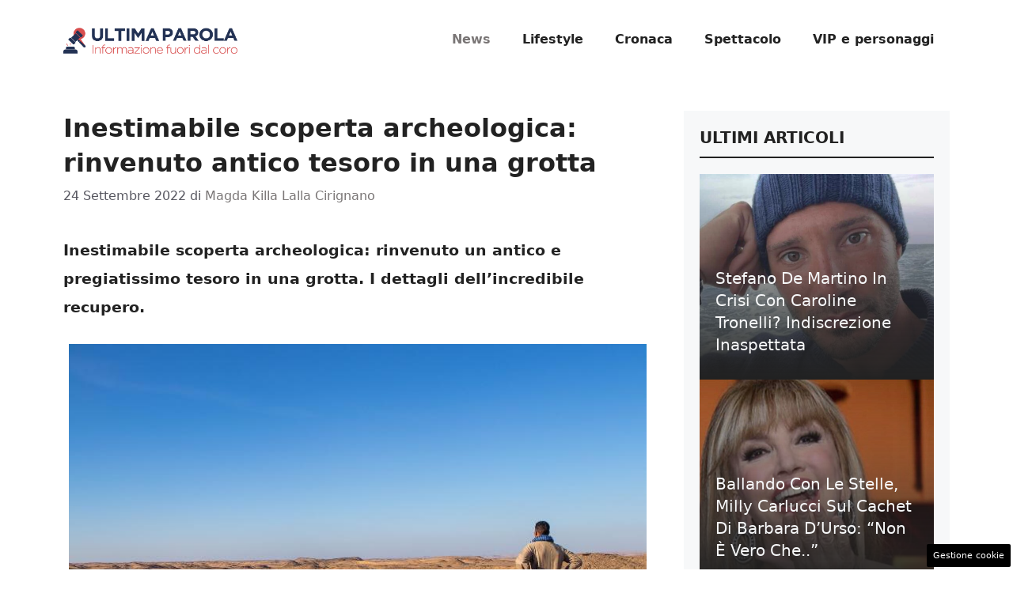

--- FILE ---
content_type: text/html; charset=UTF-8
request_url: https://www.ultimaparola.com/2022/09/24/scoperta-archeologica-antico-tesoro-grotta/
body_size: 16669
content:
<!DOCTYPE html> 
<html lang="it-IT"> 
<head>
<meta charset="UTF-8">
<link rel="preload" href="https://www.ultimaparola.com/wp-content/cache/fvm/min/1763550803-cssb03d7b0c4e23a30b6229f7e4b529e2926082c082038941cf480d46bf91fc8.css" as="style" media="all" /> 
<link rel="preload" href="https://www.ultimaparola.com/wp-content/cache/fvm/min/1763550803-css327ae766db7d9db0c926131a7921fd25444c7f3ab457c56819a843caaa3a9.css" as="style" media="all" /> 
<link rel="preload" href="https://www.ultimaparola.com/wp-content/cache/fvm/min/1763550803-css5a473d04a546d03311ad3bb552b011a0e167895f0d9e9771c03f653ffe8dd.css" as="style" media="all" />
<script data-cfasync="false">if(navigator.userAgent.match(/MSIE|Internet Explorer/i)||navigator.userAgent.match(/Trident\/7\..*?rv:11/i)){var href=document.location.href;if(!href.match(/[?&]iebrowser/)){if(href.indexOf("?")==-1){if(href.indexOf("#")==-1){document.location.href=href+"?iebrowser=1"}else{document.location.href=href.replace("#","?iebrowser=1#")}}else{if(href.indexOf("#")==-1){document.location.href=href+"&iebrowser=1"}else{document.location.href=href.replace("#","&iebrowser=1#")}}}}</script>
<script data-cfasync="false">class FVMLoader{constructor(e){this.triggerEvents=e,this.eventOptions={passive:!0},this.userEventListener=this.triggerListener.bind(this),this.delayedScripts={normal:[],async:[],defer:[]},this.allJQueries=[]}_addUserInteractionListener(e){this.triggerEvents.forEach(t=>window.addEventListener(t,e.userEventListener,e.eventOptions))}_removeUserInteractionListener(e){this.triggerEvents.forEach(t=>window.removeEventListener(t,e.userEventListener,e.eventOptions))}triggerListener(){this._removeUserInteractionListener(this),"loading"===document.readyState?document.addEventListener("DOMContentLoaded",this._loadEverythingNow.bind(this)):this._loadEverythingNow()}async _loadEverythingNow(){this._runAllDelayedCSS(),this._delayEventListeners(),this._delayJQueryReady(this),this._handleDocumentWrite(),this._registerAllDelayedScripts(),await this._loadScriptsFromList(this.delayedScripts.normal),await this._loadScriptsFromList(this.delayedScripts.defer),await this._loadScriptsFromList(this.delayedScripts.async),await this._triggerDOMContentLoaded(),await this._triggerWindowLoad(),window.dispatchEvent(new Event("wpr-allScriptsLoaded"))}_registerAllDelayedScripts(){document.querySelectorAll("script[type=fvmdelay]").forEach(e=>{e.hasAttribute("src")?e.hasAttribute("async")&&!1!==e.async?this.delayedScripts.async.push(e):e.hasAttribute("defer")&&!1!==e.defer||"module"===e.getAttribute("data-type")?this.delayedScripts.defer.push(e):this.delayedScripts.normal.push(e):this.delayedScripts.normal.push(e)})}_runAllDelayedCSS(){document.querySelectorAll("link[rel=fvmdelay]").forEach(e=>{e.setAttribute("rel","stylesheet")})}async _transformScript(e){return await this._requestAnimFrame(),new Promise(t=>{const n=document.createElement("script");let r;[...e.attributes].forEach(e=>{let t=e.nodeName;"type"!==t&&("data-type"===t&&(t="type",r=e.nodeValue),n.setAttribute(t,e.nodeValue))}),e.hasAttribute("src")?(n.addEventListener("load",t),n.addEventListener("error",t)):(n.text=e.text,t()),e.parentNode.replaceChild(n,e)})}async _loadScriptsFromList(e){const t=e.shift();return t?(await this._transformScript(t),this._loadScriptsFromList(e)):Promise.resolve()}_delayEventListeners(){let e={};function t(t,n){!function(t){function n(n){return e[t].eventsToRewrite.indexOf(n)>=0?"wpr-"+n:n}e[t]||(e[t]={originalFunctions:{add:t.addEventListener,remove:t.removeEventListener},eventsToRewrite:[]},t.addEventListener=function(){arguments[0]=n(arguments[0]),e[t].originalFunctions.add.apply(t,arguments)},t.removeEventListener=function(){arguments[0]=n(arguments[0]),e[t].originalFunctions.remove.apply(t,arguments)})}(t),e[t].eventsToRewrite.push(n)}function n(e,t){let n=e[t];Object.defineProperty(e,t,{get:()=>n||function(){},set(r){e["wpr"+t]=n=r}})}t(document,"DOMContentLoaded"),t(window,"DOMContentLoaded"),t(window,"load"),t(window,"pageshow"),t(document,"readystatechange"),n(document,"onreadystatechange"),n(window,"onload"),n(window,"onpageshow")}_delayJQueryReady(e){let t=window.jQuery;Object.defineProperty(window,"jQuery",{get:()=>t,set(n){if(n&&n.fn&&!e.allJQueries.includes(n)){n.fn.ready=n.fn.init.prototype.ready=function(t){e.domReadyFired?t.bind(document)(n):document.addEventListener("DOMContentLoaded2",()=>t.bind(document)(n))};const t=n.fn.on;n.fn.on=n.fn.init.prototype.on=function(){if(this[0]===window){function e(e){return e.split(" ").map(e=>"load"===e||0===e.indexOf("load.")?"wpr-jquery-load":e).join(" ")}"string"==typeof arguments[0]||arguments[0]instanceof String?arguments[0]=e(arguments[0]):"object"==typeof arguments[0]&&Object.keys(arguments[0]).forEach(t=>{delete Object.assign(arguments[0],{[e(t)]:arguments[0][t]})[t]})}return t.apply(this,arguments),this},e.allJQueries.push(n)}t=n}})}async _triggerDOMContentLoaded(){this.domReadyFired=!0,await this._requestAnimFrame(),document.dispatchEvent(new Event("DOMContentLoaded2")),await this._requestAnimFrame(),window.dispatchEvent(new Event("DOMContentLoaded2")),await this._requestAnimFrame(),document.dispatchEvent(new Event("wpr-readystatechange")),await this._requestAnimFrame(),document.wpronreadystatechange&&document.wpronreadystatechange()}async _triggerWindowLoad(){await this._requestAnimFrame(),window.dispatchEvent(new Event("wpr-load")),await this._requestAnimFrame(),window.wpronload&&window.wpronload(),await this._requestAnimFrame(),this.allJQueries.forEach(e=>e(window).trigger("wpr-jquery-load")),window.dispatchEvent(new Event("wpr-pageshow")),await this._requestAnimFrame(),window.wpronpageshow&&window.wpronpageshow()}_handleDocumentWrite(){const e=new Map;document.write=document.writeln=function(t){const n=document.currentScript,r=document.createRange(),i=n.parentElement;let a=e.get(n);void 0===a&&(a=n.nextSibling,e.set(n,a));const s=document.createDocumentFragment();r.setStart(s,0),s.appendChild(r.createContextualFragment(t)),i.insertBefore(s,a)}}async _requestAnimFrame(){return new Promise(e=>requestAnimationFrame(e))}static run(){const e=new FVMLoader(["keydown","mousemove","touchmove","touchstart","touchend","wheel"]);e._addUserInteractionListener(e)}}FVMLoader.run();</script>
<meta name='robots' content='index, follow, max-image-preview:large, max-snippet:-1, max-video-preview:-1' />
<meta name="viewport" content="width=device-width, initial-scale=1"><title>Inestimabile scoperta archeologica: rinvenuto antico tesoro in una grotta</title>
<meta name="description" content="Inestimabile scoperta archeologica: rinvenuto un antico e pregiatissimo tesoro in una grotta. I dettagli dell&#039;incredibile recupero" />
<link rel="canonical" href="https://www.ultimaparola.com/2022/09/24/scoperta-archeologica-antico-tesoro-grotta/" />
<meta property="og:locale" content="it_IT" />
<meta property="og:type" content="article" />
<meta property="og:title" content="Inestimabile scoperta archeologica: rinvenuto antico tesoro in una grotta" />
<meta property="og:description" content="." />
<meta property="og:url" content="https://www.ultimaparola.com/2022/09/24/scoperta-archeologica-antico-tesoro-grotta/" />
<meta property="og:site_name" content="Ultimaparola.com" />
<meta property="article:published_time" content="2022-09-24T08:28:01+00:00" />
<meta property="og:image" content="https://www.ultimaparola.com/wp-content/uploads/2022/09/Grotta-Ultima-parola-24092022.jpg" />
<meta property="og:image:width" content="1280" />
<meta property="og:image:height" content="720" />
<meta property="og:image:type" content="image/jpeg" />
<meta name="author" content="Magda Killa Lalla Cirignano" />
<meta name="twitter:card" content="summary_large_image" />
<meta name="twitter:label1" content="Scritto da" />
<meta name="twitter:data1" content="Magda Killa Lalla Cirignano" />
<meta name="twitter:label2" content="Tempo di lettura stimato" />
<meta name="twitter:data2" content="2 minuti" />
<script type="application/ld+json" class="yoast-schema-graph">{"@context":"https://schema.org","@graph":[{"@type":"NewsArticle","@id":"https://www.ultimaparola.com/2022/09/24/scoperta-archeologica-antico-tesoro-grotta/#article","isPartOf":{"@id":"https://www.ultimaparola.com/2022/09/24/scoperta-archeologica-antico-tesoro-grotta/"},"author":{"name":"Magda Killa Lalla Cirignano","@id":"https://www.ultimaparola.com/#/schema/person/a2d3c836b2bce5f590f90ee637cf8da1"},"headline":"Inestimabile scoperta archeologica: rinvenuto antico tesoro in una grotta","datePublished":"2022-09-24T08:28:01+00:00","mainEntityOfPage":{"@id":"https://www.ultimaparola.com/2022/09/24/scoperta-archeologica-antico-tesoro-grotta/"},"wordCount":388,"commentCount":0,"publisher":{"@id":"https://www.ultimaparola.com/#organization"},"image":{"@id":"https://www.ultimaparola.com/2022/09/24/scoperta-archeologica-antico-tesoro-grotta/#primaryimage"},"thumbnailUrl":"https://www.ultimaparola.com/wp-content/uploads/2022/09/Grotta-Ultima-parola-24092022.jpg","articleSection":["News"],"inLanguage":"it-IT","potentialAction":[{"@type":"CommentAction","name":"Comment","target":["https://www.ultimaparola.com/2022/09/24/scoperta-archeologica-antico-tesoro-grotta/#respond"]}]},{"@type":"WebPage","@id":"https://www.ultimaparola.com/2022/09/24/scoperta-archeologica-antico-tesoro-grotta/","url":"https://www.ultimaparola.com/2022/09/24/scoperta-archeologica-antico-tesoro-grotta/","name":"Inestimabile scoperta archeologica: rinvenuto antico tesoro in una grotta","isPartOf":{"@id":"https://www.ultimaparola.com/#website"},"primaryImageOfPage":{"@id":"https://www.ultimaparola.com/2022/09/24/scoperta-archeologica-antico-tesoro-grotta/#primaryimage"},"image":{"@id":"https://www.ultimaparola.com/2022/09/24/scoperta-archeologica-antico-tesoro-grotta/#primaryimage"},"thumbnailUrl":"https://www.ultimaparola.com/wp-content/uploads/2022/09/Grotta-Ultima-parola-24092022.jpg","datePublished":"2022-09-24T08:28:01+00:00","description":"Inestimabile scoperta archeologica: rinvenuto un antico e pregiatissimo tesoro in una grotta. I dettagli dell'incredibile recupero","breadcrumb":{"@id":"https://www.ultimaparola.com/2022/09/24/scoperta-archeologica-antico-tesoro-grotta/#breadcrumb"},"inLanguage":"it-IT","potentialAction":[{"@type":"ReadAction","target":["https://www.ultimaparola.com/2022/09/24/scoperta-archeologica-antico-tesoro-grotta/"]}]},{"@type":"ImageObject","inLanguage":"it-IT","@id":"https://www.ultimaparola.com/2022/09/24/scoperta-archeologica-antico-tesoro-grotta/#primaryimage","url":"https://www.ultimaparola.com/wp-content/uploads/2022/09/Grotta-Ultima-parola-24092022.jpg","contentUrl":"https://www.ultimaparola.com/wp-content/uploads/2022/09/Grotta-Ultima-parola-24092022.jpg","width":1280,"height":720,"caption":"Grotta (Foto da Pixabay)"},{"@type":"BreadcrumbList","@id":"https://www.ultimaparola.com/2022/09/24/scoperta-archeologica-antico-tesoro-grotta/#breadcrumb","itemListElement":[{"@type":"ListItem","position":1,"name":"Home","item":"https://www.ultimaparola.com/home/"},{"@type":"ListItem","position":2,"name":"Inestimabile scoperta archeologica: rinvenuto antico tesoro in una grotta"}]},{"@type":"WebSite","@id":"https://www.ultimaparola.com/#website","url":"https://www.ultimaparola.com/","name":"Ultimaparola.com","description":"Informazione in tempo reale H24","publisher":{"@id":"https://www.ultimaparola.com/#organization"},"potentialAction":[{"@type":"SearchAction","target":{"@type":"EntryPoint","urlTemplate":"https://www.ultimaparola.com/?s={search_term_string}"},"query-input":{"@type":"PropertyValueSpecification","valueRequired":true,"valueName":"search_term_string"}}],"inLanguage":"it-IT"},{"@type":"Organization","@id":"https://www.ultimaparola.com/#organization","name":"UltimaParola.com","url":"https://www.ultimaparola.com/","logo":{"@type":"ImageObject","inLanguage":"it-IT","@id":"https://www.ultimaparola.com/#/schema/logo/image/","url":"https://www.ultimaparola.com/wp-content/uploads/2021/01/cropped-ultima_parola_2.png","contentUrl":"https://www.ultimaparola.com/wp-content/uploads/2021/01/cropped-ultima_parola_2.png","width":760,"height":117,"caption":"UltimaParola.com"},"image":{"@id":"https://www.ultimaparola.com/#/schema/logo/image/"}},{"@type":"Person","@id":"https://www.ultimaparola.com/#/schema/person/a2d3c836b2bce5f590f90ee637cf8da1","name":"Magda Killa Lalla Cirignano","image":{"@type":"ImageObject","inLanguage":"it-IT","@id":"https://www.ultimaparola.com/#/schema/person/image/","url":"https://secure.gravatar.com/avatar/071160c1ef17b6b5c9c5b213aa976f4bc92fffa48d1dd9bb611769b0368921a5?s=96&d=mm&r=g","contentUrl":"https://secure.gravatar.com/avatar/071160c1ef17b6b5c9c5b213aa976f4bc92fffa48d1dd9bb611769b0368921a5?s=96&d=mm&r=g","caption":"Magda Killa Lalla Cirignano"},"url":"https://www.ultimaparola.com/author/magda/"}]}</script>
<link rel="alternate" type="application/rss+xml" title="Ultimaparola.com &raquo; Feed" href="https://www.ultimaparola.com/feed/" />
<link rel="alternate" type="application/rss+xml" title="Ultimaparola.com &raquo; Feed dei commenti" href="https://www.ultimaparola.com/comments/feed/" />
<meta name="google-site-verification" content="VGO9J9rCO1v28NWEk3oQEyD7mzOUVvmGlv96zNkeBDk" />
<meta name="google-site-verification" content="h6nBUefGV_KGvFFUHUtT5rEgOxHsSwjH2UE5jejH02Q" /> 
<link rel="amphtml" href="https://www.ultimaparola.com/2022/09/24/scoperta-archeologica-antico-tesoro-grotta/amp/" /> 
<style id='wp-img-auto-sizes-contain-inline-css' media="all">img:is([sizes=auto i],[sizes^="auto," i]){contain-intrinsic-size:3000px 1500px}</style> 
<style id='wp-block-library-inline-css' media="all">:root{--wp-block-synced-color:#7a00df;--wp-block-synced-color--rgb:122,0,223;--wp-bound-block-color:var(--wp-block-synced-color);--wp-editor-canvas-background:#ddd;--wp-admin-theme-color:#007cba;--wp-admin-theme-color--rgb:0,124,186;--wp-admin-theme-color-darker-10:#006ba1;--wp-admin-theme-color-darker-10--rgb:0,107,160.5;--wp-admin-theme-color-darker-20:#005a87;--wp-admin-theme-color-darker-20--rgb:0,90,135;--wp-admin-border-width-focus:2px}@media (min-resolution:192dpi){:root{--wp-admin-border-width-focus:1.5px}}.wp-element-button{cursor:pointer}:root .has-very-light-gray-background-color{background-color:#eee}:root .has-very-dark-gray-background-color{background-color:#313131}:root .has-very-light-gray-color{color:#eee}:root .has-very-dark-gray-color{color:#313131}:root .has-vivid-green-cyan-to-vivid-cyan-blue-gradient-background{background:linear-gradient(135deg,#00d084,#0693e3)}:root .has-purple-crush-gradient-background{background:linear-gradient(135deg,#34e2e4,#4721fb 50%,#ab1dfe)}:root .has-hazy-dawn-gradient-background{background:linear-gradient(135deg,#faaca8,#dad0ec)}:root .has-subdued-olive-gradient-background{background:linear-gradient(135deg,#fafae1,#67a671)}:root .has-atomic-cream-gradient-background{background:linear-gradient(135deg,#fdd79a,#004a59)}:root .has-nightshade-gradient-background{background:linear-gradient(135deg,#330968,#31cdcf)}:root .has-midnight-gradient-background{background:linear-gradient(135deg,#020381,#2874fc)}:root{--wp--preset--font-size--normal:16px;--wp--preset--font-size--huge:42px}.has-regular-font-size{font-size:1em}.has-larger-font-size{font-size:2.625em}.has-normal-font-size{font-size:var(--wp--preset--font-size--normal)}.has-huge-font-size{font-size:var(--wp--preset--font-size--huge)}.has-text-align-center{text-align:center}.has-text-align-left{text-align:left}.has-text-align-right{text-align:right}.has-fit-text{white-space:nowrap!important}#end-resizable-editor-section{display:none}.aligncenter{clear:both}.items-justified-left{justify-content:flex-start}.items-justified-center{justify-content:center}.items-justified-right{justify-content:flex-end}.items-justified-space-between{justify-content:space-between}.screen-reader-text{border:0;clip-path:inset(50%);height:1px;margin:-1px;overflow:hidden;padding:0;position:absolute;width:1px;word-wrap:normal!important}.screen-reader-text:focus{background-color:#ddd;clip-path:none;color:#444;display:block;font-size:1em;height:auto;left:5px;line-height:normal;padding:15px 23px 14px;text-decoration:none;top:5px;width:auto;z-index:100000}html :where(.has-border-color){border-style:solid}html :where([style*=border-top-color]){border-top-style:solid}html :where([style*=border-right-color]){border-right-style:solid}html :where([style*=border-bottom-color]){border-bottom-style:solid}html :where([style*=border-left-color]){border-left-style:solid}html :where([style*=border-width]){border-style:solid}html :where([style*=border-top-width]){border-top-style:solid}html :where([style*=border-right-width]){border-right-style:solid}html :where([style*=border-bottom-width]){border-bottom-style:solid}html :where([style*=border-left-width]){border-left-style:solid}html :where(img[class*=wp-image-]){height:auto;max-width:100%}:where(figure){margin:0 0 1em}html :where(.is-position-sticky){--wp-admin--admin-bar--position-offset:var(--wp-admin--admin-bar--height,0px)}@media screen and (max-width:600px){html :where(.is-position-sticky){--wp-admin--admin-bar--position-offset:0px}}</style>
<style id='global-styles-inline-css' media="all">:root{--wp--preset--aspect-ratio--square:1;--wp--preset--aspect-ratio--4-3:4/3;--wp--preset--aspect-ratio--3-4:3/4;--wp--preset--aspect-ratio--3-2:3/2;--wp--preset--aspect-ratio--2-3:2/3;--wp--preset--aspect-ratio--16-9:16/9;--wp--preset--aspect-ratio--9-16:9/16;--wp--preset--color--black:#000000;--wp--preset--color--cyan-bluish-gray:#abb8c3;--wp--preset--color--white:#ffffff;--wp--preset--color--pale-pink:#f78da7;--wp--preset--color--vivid-red:#cf2e2e;--wp--preset--color--luminous-vivid-orange:#ff6900;--wp--preset--color--luminous-vivid-amber:#fcb900;--wp--preset--color--light-green-cyan:#7bdcb5;--wp--preset--color--vivid-green-cyan:#00d084;--wp--preset--color--pale-cyan-blue:#8ed1fc;--wp--preset--color--vivid-cyan-blue:#0693e3;--wp--preset--color--vivid-purple:#9b51e0;--wp--preset--color--contrast:var(--contrast);--wp--preset--color--contrast-2:var(--contrast-2);--wp--preset--color--contrast-3:var(--contrast-3);--wp--preset--color--base:var(--base);--wp--preset--color--base-2:var(--base-2);--wp--preset--color--base-3:var(--base-3);--wp--preset--color--accent:var(--accent);--wp--preset--gradient--vivid-cyan-blue-to-vivid-purple:linear-gradient(135deg,rgb(6,147,227) 0%,rgb(155,81,224) 100%);--wp--preset--gradient--light-green-cyan-to-vivid-green-cyan:linear-gradient(135deg,rgb(122,220,180) 0%,rgb(0,208,130) 100%);--wp--preset--gradient--luminous-vivid-amber-to-luminous-vivid-orange:linear-gradient(135deg,rgb(252,185,0) 0%,rgb(255,105,0) 100%);--wp--preset--gradient--luminous-vivid-orange-to-vivid-red:linear-gradient(135deg,rgb(255,105,0) 0%,rgb(207,46,46) 100%);--wp--preset--gradient--very-light-gray-to-cyan-bluish-gray:linear-gradient(135deg,rgb(238,238,238) 0%,rgb(169,184,195) 100%);--wp--preset--gradient--cool-to-warm-spectrum:linear-gradient(135deg,rgb(74,234,220) 0%,rgb(151,120,209) 20%,rgb(207,42,186) 40%,rgb(238,44,130) 60%,rgb(251,105,98) 80%,rgb(254,248,76) 100%);--wp--preset--gradient--blush-light-purple:linear-gradient(135deg,rgb(255,206,236) 0%,rgb(152,150,240) 100%);--wp--preset--gradient--blush-bordeaux:linear-gradient(135deg,rgb(254,205,165) 0%,rgb(254,45,45) 50%,rgb(107,0,62) 100%);--wp--preset--gradient--luminous-dusk:linear-gradient(135deg,rgb(255,203,112) 0%,rgb(199,81,192) 50%,rgb(65,88,208) 100%);--wp--preset--gradient--pale-ocean:linear-gradient(135deg,rgb(255,245,203) 0%,rgb(182,227,212) 50%,rgb(51,167,181) 100%);--wp--preset--gradient--electric-grass:linear-gradient(135deg,rgb(202,248,128) 0%,rgb(113,206,126) 100%);--wp--preset--gradient--midnight:linear-gradient(135deg,rgb(2,3,129) 0%,rgb(40,116,252) 100%);--wp--preset--font-size--small:13px;--wp--preset--font-size--medium:20px;--wp--preset--font-size--large:36px;--wp--preset--font-size--x-large:42px;--wp--preset--spacing--20:0.44rem;--wp--preset--spacing--30:0.67rem;--wp--preset--spacing--40:1rem;--wp--preset--spacing--50:1.5rem;--wp--preset--spacing--60:2.25rem;--wp--preset--spacing--70:3.38rem;--wp--preset--spacing--80:5.06rem;--wp--preset--shadow--natural:6px 6px 9px rgba(0, 0, 0, 0.2);--wp--preset--shadow--deep:12px 12px 50px rgba(0, 0, 0, 0.4);--wp--preset--shadow--sharp:6px 6px 0px rgba(0, 0, 0, 0.2);--wp--preset--shadow--outlined:6px 6px 0px -3px rgb(255, 255, 255), 6px 6px rgb(0, 0, 0);--wp--preset--shadow--crisp:6px 6px 0px rgb(0, 0, 0)}:where(.is-layout-flex){gap:.5em}:where(.is-layout-grid){gap:.5em}body .is-layout-flex{display:flex}.is-layout-flex{flex-wrap:wrap;align-items:center}.is-layout-flex>:is(*,div){margin:0}body .is-layout-grid{display:grid}.is-layout-grid>:is(*,div){margin:0}:where(.wp-block-columns.is-layout-flex){gap:2em}:where(.wp-block-columns.is-layout-grid){gap:2em}:where(.wp-block-post-template.is-layout-flex){gap:1.25em}:where(.wp-block-post-template.is-layout-grid){gap:1.25em}.has-black-color{color:var(--wp--preset--color--black)!important}.has-cyan-bluish-gray-color{color:var(--wp--preset--color--cyan-bluish-gray)!important}.has-white-color{color:var(--wp--preset--color--white)!important}.has-pale-pink-color{color:var(--wp--preset--color--pale-pink)!important}.has-vivid-red-color{color:var(--wp--preset--color--vivid-red)!important}.has-luminous-vivid-orange-color{color:var(--wp--preset--color--luminous-vivid-orange)!important}.has-luminous-vivid-amber-color{color:var(--wp--preset--color--luminous-vivid-amber)!important}.has-light-green-cyan-color{color:var(--wp--preset--color--light-green-cyan)!important}.has-vivid-green-cyan-color{color:var(--wp--preset--color--vivid-green-cyan)!important}.has-pale-cyan-blue-color{color:var(--wp--preset--color--pale-cyan-blue)!important}.has-vivid-cyan-blue-color{color:var(--wp--preset--color--vivid-cyan-blue)!important}.has-vivid-purple-color{color:var(--wp--preset--color--vivid-purple)!important}.has-black-background-color{background-color:var(--wp--preset--color--black)!important}.has-cyan-bluish-gray-background-color{background-color:var(--wp--preset--color--cyan-bluish-gray)!important}.has-white-background-color{background-color:var(--wp--preset--color--white)!important}.has-pale-pink-background-color{background-color:var(--wp--preset--color--pale-pink)!important}.has-vivid-red-background-color{background-color:var(--wp--preset--color--vivid-red)!important}.has-luminous-vivid-orange-background-color{background-color:var(--wp--preset--color--luminous-vivid-orange)!important}.has-luminous-vivid-amber-background-color{background-color:var(--wp--preset--color--luminous-vivid-amber)!important}.has-light-green-cyan-background-color{background-color:var(--wp--preset--color--light-green-cyan)!important}.has-vivid-green-cyan-background-color{background-color:var(--wp--preset--color--vivid-green-cyan)!important}.has-pale-cyan-blue-background-color{background-color:var(--wp--preset--color--pale-cyan-blue)!important}.has-vivid-cyan-blue-background-color{background-color:var(--wp--preset--color--vivid-cyan-blue)!important}.has-vivid-purple-background-color{background-color:var(--wp--preset--color--vivid-purple)!important}.has-black-border-color{border-color:var(--wp--preset--color--black)!important}.has-cyan-bluish-gray-border-color{border-color:var(--wp--preset--color--cyan-bluish-gray)!important}.has-white-border-color{border-color:var(--wp--preset--color--white)!important}.has-pale-pink-border-color{border-color:var(--wp--preset--color--pale-pink)!important}.has-vivid-red-border-color{border-color:var(--wp--preset--color--vivid-red)!important}.has-luminous-vivid-orange-border-color{border-color:var(--wp--preset--color--luminous-vivid-orange)!important}.has-luminous-vivid-amber-border-color{border-color:var(--wp--preset--color--luminous-vivid-amber)!important}.has-light-green-cyan-border-color{border-color:var(--wp--preset--color--light-green-cyan)!important}.has-vivid-green-cyan-border-color{border-color:var(--wp--preset--color--vivid-green-cyan)!important}.has-pale-cyan-blue-border-color{border-color:var(--wp--preset--color--pale-cyan-blue)!important}.has-vivid-cyan-blue-border-color{border-color:var(--wp--preset--color--vivid-cyan-blue)!important}.has-vivid-purple-border-color{border-color:var(--wp--preset--color--vivid-purple)!important}.has-vivid-cyan-blue-to-vivid-purple-gradient-background{background:var(--wp--preset--gradient--vivid-cyan-blue-to-vivid-purple)!important}.has-light-green-cyan-to-vivid-green-cyan-gradient-background{background:var(--wp--preset--gradient--light-green-cyan-to-vivid-green-cyan)!important}.has-luminous-vivid-amber-to-luminous-vivid-orange-gradient-background{background:var(--wp--preset--gradient--luminous-vivid-amber-to-luminous-vivid-orange)!important}.has-luminous-vivid-orange-to-vivid-red-gradient-background{background:var(--wp--preset--gradient--luminous-vivid-orange-to-vivid-red)!important}.has-very-light-gray-to-cyan-bluish-gray-gradient-background{background:var(--wp--preset--gradient--very-light-gray-to-cyan-bluish-gray)!important}.has-cool-to-warm-spectrum-gradient-background{background:var(--wp--preset--gradient--cool-to-warm-spectrum)!important}.has-blush-light-purple-gradient-background{background:var(--wp--preset--gradient--blush-light-purple)!important}.has-blush-bordeaux-gradient-background{background:var(--wp--preset--gradient--blush-bordeaux)!important}.has-luminous-dusk-gradient-background{background:var(--wp--preset--gradient--luminous-dusk)!important}.has-pale-ocean-gradient-background{background:var(--wp--preset--gradient--pale-ocean)!important}.has-electric-grass-gradient-background{background:var(--wp--preset--gradient--electric-grass)!important}.has-midnight-gradient-background{background:var(--wp--preset--gradient--midnight)!important}.has-small-font-size{font-size:var(--wp--preset--font-size--small)!important}.has-medium-font-size{font-size:var(--wp--preset--font-size--medium)!important}.has-large-font-size{font-size:var(--wp--preset--font-size--large)!important}.has-x-large-font-size{font-size:var(--wp--preset--font-size--x-large)!important}</style> 
<style id='classic-theme-styles-inline-css' media="all">/*! This file is auto-generated */ .wp-block-button__link{color:#fff;background-color:#32373c;border-radius:9999px;box-shadow:none;text-decoration:none;padding:calc(.667em + 2px) calc(1.333em + 2px);font-size:1.125em}.wp-block-file__button{background:#32373c;color:#fff;text-decoration:none}</style> 
<link rel='stylesheet' id='adser-css' href='https://www.ultimaparola.com/wp-content/cache/fvm/min/1763550803-cssb03d7b0c4e23a30b6229f7e4b529e2926082c082038941cf480d46bf91fc8.css' media='all' /> 
<link rel='stylesheet' id='dadaPushly-css' href='https://www.ultimaparola.com/wp-content/cache/fvm/min/1763550803-css327ae766db7d9db0c926131a7921fd25444c7f3ab457c56819a843caaa3a9.css' media='all' /> 
<link rel='stylesheet' id='generate-style-css' href='https://www.ultimaparola.com/wp-content/cache/fvm/min/1763550803-css5a473d04a546d03311ad3bb552b011a0e167895f0d9e9771c03f653ffe8dd.css' media='all' /> 
<style id='generate-style-inline-css' media="all">body{background-color:#fff;color:var(--contrast)}a{color:var(--accent)}a:hover,a:focus{text-decoration:underline}.entry-title a,.site-branding a,a.button,.wp-block-button__link,.main-navigation a{text-decoration:none}a:hover,a:focus,a:active{color:var(--contrast)}.wp-block-group__inner-container{max-width:1200px;margin-left:auto;margin-right:auto}.site-header .header-image{width:220px}:root{--contrast:#222222;--contrast-2:#575760;--contrast-3:#b2b2be;--base:#f0f0f0;--base-2:#f7f8f9;--base-3:#ffffff;--accent:#7A7676}:root .has-contrast-color{color:var(--contrast)}:root .has-contrast-background-color{background-color:var(--contrast)}:root .has-contrast-2-color{color:var(--contrast-2)}:root .has-contrast-2-background-color{background-color:var(--contrast-2)}:root .has-contrast-3-color{color:var(--contrast-3)}:root .has-contrast-3-background-color{background-color:var(--contrast-3)}:root .has-base-color{color:var(--base)}:root .has-base-background-color{background-color:var(--base)}:root .has-base-2-color{color:var(--base-2)}:root .has-base-2-background-color{background-color:var(--base-2)}:root .has-base-3-color{color:var(--base-3)}:root .has-base-3-background-color{background-color:var(--base-3)}:root .has-accent-color{color:var(--accent)}:root .has-accent-background-color{background-color:var(--accent)}.main-navigation a,.main-navigation .menu-toggle,.main-navigation .menu-bar-items{font-weight:700;font-size:16px}body,button,input,select,textarea{font-size:19px}body{line-height:1.9}h1{font-weight:700;font-size:32px;line-height:1.4em}h2{font-weight:600;font-size:28px;line-height:1.4em}h3{font-weight:600;font-size:24px;line-height:1.4em}.top-bar{background-color:#636363;color:#fff}.top-bar a{color:#fff}.top-bar a:hover{color:#303030}.site-header{background-color:var(--base-3)}.main-title a,.main-title a:hover{color:var(--contrast)}.site-description{color:var(--contrast-2)}.mobile-menu-control-wrapper .menu-toggle,.mobile-menu-control-wrapper .menu-toggle:hover,.mobile-menu-control-wrapper .menu-toggle:focus,.has-inline-mobile-toggle #site-navigation.toggled{background-color:rgba(0,0,0,.02)}.main-navigation,.main-navigation ul ul{background-color:var(--base-3)}.main-navigation .main-nav ul li a,.main-navigation .menu-toggle,.main-navigation .menu-bar-items{color:var(--contrast)}.main-navigation .main-nav ul li:not([class*="current-menu-"]):hover>a,.main-navigation .main-nav ul li:not([class*="current-menu-"]):focus>a,.main-navigation .main-nav ul li.sfHover:not([class*="current-menu-"])>a,.main-navigation .menu-bar-item:hover>a,.main-navigation .menu-bar-item.sfHover>a{color:var(--accent)}button.menu-toggle:hover,button.menu-toggle:focus{color:var(--contrast)}.main-navigation .main-nav ul li[class*="current-menu-"]>a{color:var(--accent)}.navigation-search input[type="search"],.navigation-search input[type="search"]:active,.navigation-search input[type="search"]:focus,.main-navigation .main-nav ul li.search-item.active>a,.main-navigation .menu-bar-items .search-item.active>a{color:var(--accent)}.main-navigation ul ul{background-color:var(--base)}.separate-containers .inside-article,.separate-containers .comments-area,.separate-containers .page-header,.one-container .container,.separate-containers .paging-navigation,.inside-page-header{background-color:var(--base-3)}.entry-title a{color:var(--contrast)}.entry-title a:hover{color:var(--contrast-2)}.entry-meta{color:var(--contrast-2)}.sidebar .widget{background-color:var(--base-3)}.footer-widgets{background-color:var(--base-3)}.site-info{color:#fff;background-color:var(--contrast)}.site-info a{color:#fff}.site-info a:hover{color:#fff}.footer-bar .widget_nav_menu .current-menu-item a{color:#fff}input[type="text"],input[type="email"],input[type="url"],input[type="password"],input[type="search"],input[type="tel"],input[type="number"],textarea,select{color:var(--contrast);background-color:var(--base-2);border-color:var(--base)}input[type="text"]:focus,input[type="email"]:focus,input[type="url"]:focus,input[type="password"]:focus,input[type="search"]:focus,input[type="tel"]:focus,input[type="number"]:focus,textarea:focus,select:focus{color:var(--contrast);background-color:var(--base-2);border-color:var(--contrast-3)}button,html input[type="button"],input[type="reset"],input[type="submit"],a.button,a.wp-block-button__link:not(.has-background){color:#fff;background-color:#55555e}button:hover,html input[type="button"]:hover,input[type="reset"]:hover,input[type="submit"]:hover,a.button:hover,button:focus,html input[type="button"]:focus,input[type="reset"]:focus,input[type="submit"]:focus,a.button:focus,a.wp-block-button__link:not(.has-background):active,a.wp-block-button__link:not(.has-background):focus,a.wp-block-button__link:not(.has-background):hover{color:#fff;background-color:#3f4047}a.generate-back-to-top{background-color:rgba(0,0,0,.4);color:#fff}a.generate-back-to-top:hover,a.generate-back-to-top:focus{background-color:rgba(0,0,0,.6);color:#fff}:root{--gp-search-modal-bg-color:var(--base-3);--gp-search-modal-text-color:var(--contrast);--gp-search-modal-overlay-bg-color:rgba(0,0,0,0.2)}@media (max-width:768px){.main-navigation .menu-bar-item:hover>a,.main-navigation .menu-bar-item.sfHover>a{background:none;color:var(--contrast)}}.nav-below-header .main-navigation .inside-navigation.grid-container,.nav-above-header .main-navigation .inside-navigation.grid-container{padding:0 20px 0 20px}.site-main .wp-block-group__inner-container{padding:40px}.separate-containers .paging-navigation{padding-top:20px;padding-bottom:20px}.entry-content .alignwide,body:not(.no-sidebar) .entry-content .alignfull{margin-left:-40px;width:calc(100% + 80px);max-width:calc(100% + 80px)}.rtl .menu-item-has-children .dropdown-menu-toggle{padding-left:20px}.rtl .main-navigation .main-nav ul li.menu-item-has-children>a{padding-right:20px}@media (max-width:768px){.separate-containers .inside-article,.separate-containers .comments-area,.separate-containers .page-header,.separate-containers .paging-navigation,.one-container .site-content,.inside-page-header{padding:30px}.site-main .wp-block-group__inner-container{padding:30px}.inside-top-bar{padding-right:30px;padding-left:30px}.inside-header{padding-right:30px;padding-left:30px}.widget-area .widget{padding-top:30px;padding-right:30px;padding-bottom:30px;padding-left:30px}.footer-widgets-container{padding-top:30px;padding-right:30px;padding-bottom:30px;padding-left:30px}.inside-site-info{padding-right:30px;padding-left:30px}.entry-content .alignwide,body:not(.no-sidebar) .entry-content .alignfull{margin-left:-30px;width:calc(100% + 60px);max-width:calc(100% + 60px)}.one-container .site-main .paging-navigation{margin-bottom:20px}}.is-right-sidebar{width:30%}.is-left-sidebar{width:30%}.site-content .content-area{width:70%}@media (max-width:768px){.main-navigation .menu-toggle,.sidebar-nav-mobile:not(#sticky-placeholder){display:block}.main-navigation ul,.gen-sidebar-nav,.main-navigation:not(.slideout-navigation):not(.toggled) .main-nav>ul,.has-inline-mobile-toggle #site-navigation .inside-navigation>*:not(.navigation-search):not(.main-nav){display:none}.nav-align-right .inside-navigation,.nav-align-center .inside-navigation{justify-content:space-between}.has-inline-mobile-toggle .mobile-menu-control-wrapper{display:flex;flex-wrap:wrap}.has-inline-mobile-toggle .inside-header{flex-direction:row;text-align:left;flex-wrap:wrap}.has-inline-mobile-toggle .header-widget,.has-inline-mobile-toggle #site-navigation{flex-basis:100%}.nav-float-left .has-inline-mobile-toggle #site-navigation{order:10}}.dynamic-author-image-rounded{border-radius:100%}.dynamic-featured-image,.dynamic-author-image{vertical-align:middle}.one-container.blog .dynamic-content-template:not(:last-child),.one-container.archive .dynamic-content-template:not(:last-child){padding-bottom:0}.dynamic-entry-excerpt>p:last-child{margin-bottom:0}</style> 
<style id='generateblocks-inline-css' media="all">.gb-container.gb-tabs__item:not(.gb-tabs__item-open){display:none}.gb-container-525acc2f{padding:20px;background-color:var(--base-2)}.gb-container-3ffc8e74{min-height:260px;display:flex;flex-direction:column;justify-content:flex-end;position:relative;overflow-x:hidden;overflow-y:hidden}.gb-container-3ffc8e74:before{content:"";background-image:var(--background-image);background-repeat:no-repeat;background-position:center center;background-size:cover;z-index:0;position:absolute;top:0;right:0;bottom:0;left:0;transition:inherit;pointer-events:none}.gb-container-3ffc8e74:after{content:"";background-image:linear-gradient(180deg,rgba(255,255,255,0),var(--contrast));z-index:0;position:absolute;top:0;right:0;bottom:0;left:0;pointer-events:none}.gb-grid-wrapper>.gb-grid-column-3ffc8e74{width:100%}.gb-container-b3a03c90{max-width:1200px;z-index:1;position:relative;padding:20px}h2.gb-headline-ac22c05b{display:flex;align-items:center;justify-content:flex-start;font-size:20px;font-weight:600;text-transform:uppercase;text-align:left;padding-bottom:10px;border-bottom-width:2px;border-bottom-style:solid}h3.gb-headline-8deddee5{font-size:20px;font-weight:500;text-transform:capitalize;margin-bottom:10px;color:var(--base-2)}h3.gb-headline-8deddee5 a{color:var(--base-2)}h3.gb-headline-8deddee5 a:hover{color:var(--base)}.gb-grid-wrapper-557aa889{display:flex;flex-wrap:wrap;row-gap:40px}.gb-grid-wrapper-557aa889>.gb-grid-column{box-sizing:border-box}@media (max-width:767px){.gb-container-525acc2f{padding-right:30px;padding-left:30px;margin-top:40px}.gb-container-3ffc8e74{min-height:300px}h2.gb-headline-ac22c05b{font-size:17px}}:root{--gb-container-width:1200px}.gb-container .wp-block-image img{vertical-align:middle}.gb-grid-wrapper .wp-block-image{margin-bottom:0}.gb-highlight{background:none}.gb-shape{line-height:0}.gb-container-link{position:absolute;top:0;right:0;bottom:0;left:0;z-index:99}</style> 
<script src="https://www.ultimaparola.com/wp-includes/js/jquery/jquery.min.js?ver=3.7.1" id="jquery-core-js"></script>
<script src="https://www.ultimaparola.com/wp-includes/js/jquery/jquery-migrate.min.js?ver=3.4.1" id="jquery-migrate-js"></script>
<script type="text/javascript">
window._taboola = window._taboola || [];
_taboola.push({article:'auto'});
</script>
<script>var adser = {"pagetype":"article","category":["News"],"category_iab":[""],"hot":false,"cmp":"clickio","cmp_params":"\/\/clickiocmp.com\/t\/consent_232980.js","_taboola":"\/\/cdn.taboola.com\/libtrc\/dmmnetwork-ultimaparola\/loader.js","_adsense":"ca-pub-2645721391836975"}</script>
<script defer src="https://www.googletagmanager.com/gtag/js?id=G-69DGJVDLDB"></script>
<script>
window.dataLayer = window.dataLayer || [];
function gtag(){dataLayer.push(arguments);}
gtag('js', new Date());
gtag('config', 'G-69DGJVDLDB');
</script>
<link rel="icon" href="https://www.ultimaparola.com/wp-content/uploads/2021/02/cropped-favicon_ultimaparola-192x192.png" sizes="192x192" /> 
</head>
<body class="wp-singular post-template-default single single-post postid-126017 single-format-standard wp-custom-logo wp-embed-responsive wp-theme-generatepress post-image-above-header post-image-aligned-center right-sidebar nav-float-right one-container header-aligned-left dropdown-hover" itemtype="https://schema.org/Blog" itemscope> <a class="screen-reader-text skip-link" href="#content" title="Vai al contenuto">Vai al contenuto</a> <header class="site-header has-inline-mobile-toggle" id="masthead" aria-label="Sito" itemtype="https://schema.org/WPHeader" itemscope> <div class="inside-header grid-container"> <div class="site-logo"> <a href="https://www.ultimaparola.com/" rel="home"> <img class="header-image is-logo-image" alt="Ultimaparola.com" src="https://www.ultimaparola.com/wp-content/uploads/2021/01/ultima_parola_2.png" width="760" height="117" /> </a> </div> <nav class="main-navigation mobile-menu-control-wrapper" id="mobile-menu-control-wrapper" aria-label="Attiva/Disattiva dispositivi mobili"> <button data-nav="site-navigation" class="menu-toggle" aria-controls="primary-menu" aria-expanded="false"> <span class="gp-icon icon-menu-bars"><svg viewBox="0 0 512 512" aria-hidden="true" xmlns="http://www.w3.org/2000/svg" width="1em" height="1em"><path d="M0 96c0-13.255 10.745-24 24-24h464c13.255 0 24 10.745 24 24s-10.745 24-24 24H24c-13.255 0-24-10.745-24-24zm0 160c0-13.255 10.745-24 24-24h464c13.255 0 24 10.745 24 24s-10.745 24-24 24H24c-13.255 0-24-10.745-24-24zm0 160c0-13.255 10.745-24 24-24h464c13.255 0 24 10.745 24 24s-10.745 24-24 24H24c-13.255 0-24-10.745-24-24z" /></svg><svg viewBox="0 0 512 512" aria-hidden="true" xmlns="http://www.w3.org/2000/svg" width="1em" height="1em"><path d="M71.029 71.029c9.373-9.372 24.569-9.372 33.942 0L256 222.059l151.029-151.03c9.373-9.372 24.569-9.372 33.942 0 9.372 9.373 9.372 24.569 0 33.942L289.941 256l151.03 151.029c9.372 9.373 9.372 24.569 0 33.942-9.373 9.372-24.569 9.372-33.942 0L256 289.941l-151.029 151.03c-9.373 9.372-24.569 9.372-33.942 0-9.372-9.373-9.372-24.569 0-33.942L222.059 256 71.029 104.971c-9.372-9.373-9.372-24.569 0-33.942z" /></svg></span><span class="screen-reader-text">Menu</span> </button> </nav> <nav class="main-navigation sub-menu-right" id="site-navigation" aria-label="Principale" itemtype="https://schema.org/SiteNavigationElement" itemscope> <div class="inside-navigation grid-container"> <button class="menu-toggle" aria-controls="primary-menu" aria-expanded="false"> <span class="gp-icon icon-menu-bars"><svg viewBox="0 0 512 512" aria-hidden="true" xmlns="http://www.w3.org/2000/svg" width="1em" height="1em"><path d="M0 96c0-13.255 10.745-24 24-24h464c13.255 0 24 10.745 24 24s-10.745 24-24 24H24c-13.255 0-24-10.745-24-24zm0 160c0-13.255 10.745-24 24-24h464c13.255 0 24 10.745 24 24s-10.745 24-24 24H24c-13.255 0-24-10.745-24-24zm0 160c0-13.255 10.745-24 24-24h464c13.255 0 24 10.745 24 24s-10.745 24-24 24H24c-13.255 0-24-10.745-24-24z" /></svg><svg viewBox="0 0 512 512" aria-hidden="true" xmlns="http://www.w3.org/2000/svg" width="1em" height="1em"><path d="M71.029 71.029c9.373-9.372 24.569-9.372 33.942 0L256 222.059l151.029-151.03c9.373-9.372 24.569-9.372 33.942 0 9.372 9.373 9.372 24.569 0 33.942L289.941 256l151.03 151.029c9.372 9.373 9.372 24.569 0 33.942-9.373 9.372-24.569 9.372-33.942 0L256 289.941l-151.029 151.03c-9.373 9.372-24.569 9.372-33.942 0-9.372-9.373-9.372-24.569 0-33.942L222.059 256 71.029 104.971c-9.372-9.373-9.372-24.569 0-33.942z" /></svg></span><span class="mobile-menu">Menu</span> </button> <div id="primary-menu" class="main-nav"><ul id="menu-nav_bar" class="menu sf-menu"><li id="menu-item-31" class="menu-item menu-item-type-taxonomy menu-item-object-category current-post-ancestor current-menu-parent current-post-parent menu-item-31"><a href="https://www.ultimaparola.com/news/">News</a></li> <li id="menu-item-134639" class="menu-item menu-item-type-taxonomy menu-item-object-category menu-item-134639"><a href="https://www.ultimaparola.com/lifestyle/">Lifestyle</a></li> <li id="menu-item-17980" class="menu-item menu-item-type-taxonomy menu-item-object-category menu-item-17980"><a href="https://www.ultimaparola.com/cronaca/">Cronaca</a></li> <li id="menu-item-32" class="menu-item menu-item-type-taxonomy menu-item-object-category menu-item-32"><a href="https://www.ultimaparola.com/spettacolo/">Spettacolo</a></li> <li id="menu-item-134955" class="menu-item menu-item-type-taxonomy menu-item-object-category menu-item-134955"><a href="https://www.ultimaparola.com/personaggi-vip/">VIP e personaggi</a></li> </ul></div> </div> </nav> </div> </header> <div class="site grid-container container hfeed" id="page"> <div class="site-content" id="content"> <div class="content-area" id="primary"> <main class="site-main" id="main"> <article id="post-126017" class="post-126017 post type-post status-publish format-standard has-post-thumbnail hentry category-news" itemtype="https://schema.org/CreativeWork" itemscope> <div class="inside-article"> <header class="entry-header"> <h1 class="entry-title" itemprop="headline">Inestimabile scoperta archeologica: rinvenuto antico tesoro in una grotta</h1> <div class="entry-meta"> <span class="posted-on"><time class="entry-date published" datetime="2022-09-24T10:28:01+02:00" itemprop="datePublished">24 Settembre 2022</time></span> <span class="byline">di <span class="author vcard" itemprop="author" itemtype="https://schema.org/Person" itemscope><a class="url fn n" href="https://www.ultimaparola.com/author/magda/" title="Visualizza tutti gli articoli di Magda Killa Lalla Cirignano" rel="author" itemprop="url"><span class="author-name" itemprop="name">Magda Killa Lalla Cirignano</span></a></span></span> </div> </header> <div class="entry-content" itemprop="text"> <p><strong>Inestimabile scoperta archeologica: rinvenuto un antico e pregiatissimo tesoro in una grotta. I dettagli dell&#8217;incredibile recupero. </strong></p> <figure id="attachment_126020" aria-describedby="caption-attachment-126020" style="width: 730px" class="wp-caption aligncenter"><img fetchpriority="high" decoding="async" class="size-full wp-image-126020" src="https://www.ultimaparola.com/wp-content/uploads/2022/09/Scoperta-Ultima-parola-24092022.jpg" alt="Antico tesoro grotta" width="740" height="480" srcset="https://www.ultimaparola.com/wp-content/uploads/2022/09/Scoperta-Ultima-parola-24092022.jpg 740w, https://www.ultimaparola.com/wp-content/uploads/2022/09/Scoperta-Ultima-parola-24092022-300x195.jpg 300w" sizes="(max-width: 740px) 100vw, 740px" /><figcaption id="caption-attachment-126020" class="wp-caption-text">Israele (Foto da Pixabay)</figcaption></figure> <p>Una <strong>scoperta</strong> che ha davvero dell&#8217;incredibile, specialmente per la magnificenza del testo rinvenuto e il perfetto stato di <strong>conservazione</strong> in cui riserva. Come spesso accade, il reperimento è dovuto alla casualità e a quelli che dovevano essere semplici <strong>lavori</strong> di ampliamento territoriale.</p> <div class="adser-block"> <ins class="adsbygoogle" style="display:inline-block;width:336px;height:280px" data-ad-client="ca-pub-2645721391836975" data-ad-slot="1418959428"></ins> 
<script>
(adsbygoogle = window.adsbygoogle || []).push({});
</script>
</div><p>Protagonista è la città di <strong>Tel Aviv</strong> e in modo particolare il Parco Nazionale di Palmachim Beach nella suggestiva <strong>Israele</strong>. Nel bel mezzo dei lavori, gli <strong>operai</strong> sono stati costretti ad interrompersi, perché si sono trovati davanti un qualcosa di mai vista prima. Vediamo di che si tratta.</p> <h2>Israele, ritrovata nel <strong>Parco Nazionale di Palmachim Beach una grotta mai esplorata prima</strong></h2> <p>Come abbiamo appena accennato, <strong>Tel Aviv</strong> è la protagonista di questa notizia. Usuali lavori di miglioramento hanno portato alla luce una <strong>grotta</strong> fino ad oggi ignota.</p> <figure id="attachment_126023" aria-describedby="caption-attachment-126023" style="width: 730px" class="wp-caption aligncenter"><img decoding="async" class="size-full wp-image-126023" src="https://www.ultimaparola.com/wp-content/uploads/2022/09/Egitto-Ultima-parola-24092022.jpg" alt="Antico tesoro grotta" width="740" height="480" srcset="https://www.ultimaparola.com/wp-content/uploads/2022/09/Egitto-Ultima-parola-24092022.jpg 740w, https://www.ultimaparola.com/wp-content/uploads/2022/09/Egitto-Ultima-parola-24092022-300x195.jpg 300w" sizes="(max-width: 740px) 100vw, 740px" /><figcaption id="caption-attachment-126023" class="wp-caption-text">Sarcofago (Foto da Pixabay)</figcaption></figure> <p>Ma non è tutto, perché all&#8217;interno di essa è stato trovato un tesoro davvero molto prezioso. Immediatamente accorso tutto il team di <strong>ricercatori</strong> del Parco Nazionale che non ha perso tempo nel calarsi nella suggestiva <strong>grotta</strong>. Inutile dire quanta meraviglia nello scoprire le perfette condizioni di conservazione.</p><div class="adser-block"> <ins class="adsbygoogle" style="display:inline-block;width:336px;height:280px" data-ad-client="ca-pub-2645721391836975" data-ad-slot="5192050457"></ins> 
<script>
(adsbygoogle = window.adsbygoogle || []).push({});
</script>
</div> <p>Stando alle parole dell&#8217;esperto, il dottor<strong> Dror Sitron</strong>, è stato quasi come fare un viaggio indietro nel tempo. Ma quali sono le caratteristiche principali? Dopo una breve stima è stato possibile calcolare che è stava scavata ad oltre 2 metri di profondità e può essere datata all&#8217;<strong>Età del Bronzo</strong>.</p> <p><em>Capita una volta nella vita</em> &#8211; ha commentato con orgoglio e stupore il gruppo di studiosi. Non è tutto, perché sono stati portati in superficie anche una serie di <strong>manufatti</strong> molto preziosi e appartenenti molto probabilmente al temibile faraone <strong>Ramses II</strong>. In moto particolare una serie di calici e di ciotole di estremo pregio.</p> <p><strong>LEGGI ANCHE &#8211;&gt; <a href="https://www.ultimaparola.com/2022/09/23/scoperta-rinvenute-egitto-iscrizioni-sarcofago/">Avvincente scoperta: rinvenute in Egitto particolari iscrizioni su un sarcofago</a></strong></p> <p><strong>LEGGI ANCHE &#8211;&gt; <a href="https://www.ultimaparola.com/2022/09/23/monete-re-giorgio-i-straordinaria-scoperta/">Rivedono finalmente la luce le monete di Re Giorgio I: una straordinaria scoperta</a></strong></p><div class="adser-block"> <ins class="adsbygoogle" style="display:inline-block;width:336px;height:280px" data-ad-client="ca-pub-2645721391836975" data-ad-slot="6436542800"></ins> 
<script>
(adsbygoogle = window.adsbygoogle || []).push({});
</script>
</div> <p>L&#8217;avvincente scoperte apre una nuova luce sul territorio israeliano e getta le basi per una nuova ricerca sempre più dettagliata su quella che è stata la vita e le abitudini del faraone e del suo popolo.</p> <div class="adser-block"><div id="taboola-below-article-thumbnails"></div> 
<script type="text/javascript">
window._taboola = window._taboola || [];
_taboola.push({
mode: 'alternating-thumbnails-a',
container: 'taboola-below-article-thumbnails',
placement: 'Below Article Thumbnails',
target_type: 'mix'
});
</script>
</div> </div> </div> </article> </main> </div> <div class="widget-area sidebar is-right-sidebar" id="right-sidebar"> <div class="inside-right-sidebar"> <aside class="gb-container gb-container-525acc2f"> <h2 class="gb-headline gb-headline-ac22c05b gb-headline-text">Ultimi Articoli</h2> <div class="gb-grid-wrapper gb-grid-wrapper-557aa889 gb-query-loop-wrapper"> <div class="gb-grid-column gb-grid-column-3ffc8e74 gb-query-loop-item post-138036 post type-post status-publish format-standard has-post-thumbnail hentry category-news"><article class="gb-container gb-container-3ffc8e74" style="--background-image: url(https://www.ultimaparola.com/wp-content/uploads/2025/05/De-Martino-fotog-IG-768x512.jpg);"> <div class="gb-container gb-container-b3a03c90"> <h3 class="gb-headline gb-headline-8deddee5 gb-headline-text"><a href="https://www.ultimaparola.com/2025/09/26/stefano-de-martino-in-crisi-con-caroline-tronelli-indiscrezione-inaspettata/">Stefano De Martino in crisi con Caroline Tronelli? Indiscrezione inaspettata</a></h3> </div> </article></div> <div class="gb-grid-column gb-grid-column-3ffc8e74 gb-query-loop-item post-138033 post type-post status-publish format-standard has-post-thumbnail hentry category-spettacolo"><article class="gb-container gb-container-3ffc8e74" style="--background-image: url(https://www.ultimaparola.com/wp-content/uploads/2025/09/Carlucci-scatto-da-IG-768x512.jpg);"> <div class="gb-container gb-container-b3a03c90"> <h3 class="gb-headline gb-headline-8deddee5 gb-headline-text"><a href="https://www.ultimaparola.com/2025/09/20/ballando-con-le-stelle-milly-carlucci-sul-cachet-di-barbara-durso-non-e-vero-che/">Ballando con le Stelle, Milly Carlucci sul cachet di Barbara D&#8217;Urso: &#8220;Non è vero che..&#8221;</a></h3> </div> </article></div> <div class="gb-grid-column gb-grid-column-3ffc8e74 gb-query-loop-item post-138030 post type-post status-publish format-standard has-post-thumbnail hentry category-spettacolo"><article class="gb-container gb-container-3ffc8e74" style="--background-image: url(https://www.ultimaparola.com/wp-content/uploads/2025/06/DUrso-immagine-IG-768x512.jpg);"> <div class="gb-container gb-container-b3a03c90"> <h3 class="gb-headline gb-headline-8deddee5 gb-headline-text"><a href="https://www.ultimaparola.com/2025/09/14/barbara-durso-accettare-ballando-e-stata-una-scelta-psicologicamente-difficile/">Barbara D&#8217;Urso: &#8220;Accettare Ballando è stata una scelta psicologicamente difficile&#8221;</a></h3> </div> </article></div> <div class="gb-grid-column gb-grid-column-3ffc8e74 gb-query-loop-item post-138023 post type-post status-publish format-standard has-post-thumbnail hentry category-televisione"><article class="gb-container gb-container-3ffc8e74" style="--background-image: url(https://www.ultimaparola.com/wp-content/uploads/2025/09/Rodriguez-Belen-immagine-IG-768x512.jpg);"> <div class="gb-container gb-container-b3a03c90"> <h3 class="gb-headline gb-headline-8deddee5 gb-headline-text"><a href="https://www.ultimaparola.com/2025/09/09/doccia-fredda-per-belen-rodriguez-cancellato-un-suo-programma-i-dettagli/">Doccia fredda per Belen Rodriguez: cancellato un suo programma, i dettagli</a></h3> </div> </article></div> </div> </aside> </div> </div> </div> </div> <div class="site-footer"> <footer class="site-info" aria-label="Sito" itemtype="https://schema.org/WPFooter" itemscope> <div class="inside-site-info grid-container"> <div class="copyright-bar"> <div>Ultimaparola.com di proprietà di DMM COMPANY SRL - Corso Vittorio Emanuele II, 13, 03018 Paliano (FR) - Codice Fiscale e Partita I.V.A. 03144800608</div> <div></div> <div>Testata Giornalistica registrata presso il Tribunale di Frosinone con n°02/2022 del 27/04/2022</div> <div>Copyright ©2026 - Tutti i diritti riservati - <a rel='noopener nofollow' target='_blank' href='https://www.contattaci24.it/form.php?area=comunicazioni'>Contattaci</a></div> <div><br/><img loading='lazy' src='https://www.thecoreadv.com/wp-content/uploads/2025/11/loghi_White_small.png' width='90px' height='30px' alt='theCore Logo' /> <br/> Le attività pubblicitarie su questo sito sono gestite da theCoreAdv</div> <a href="/redazione/">Redazione</a> - <a href="/cookie/" title="Privacy">Privacy Policy</a> - <a href="/disclaimer/" title="Disclaimer">Disclaimer</a> </div> </div> </footer> </div> 
<script type="speculationrules">
{"prefetch":[{"source":"document","where":{"and":[{"href_matches":"/*"},{"not":{"href_matches":["/wp-*.php","/wp-admin/*","/wp-content/uploads/*","/wp-content/*","/wp-content/plugins/*","/wp-content/themes/generatepress/*","/*\\?(.+)"]}},{"not":{"selector_matches":"a[rel~=\"nofollow\"]"}},{"not":{"selector_matches":".no-prefetch, .no-prefetch a"}}]},"eagerness":"conservative"}]}
</script>
<script id="generate-a11y">
!function(){"use strict";if("querySelector"in document&&"addEventListener"in window){var e=document.body;e.addEventListener("pointerdown",(function(){e.classList.add("using-mouse")}),{passive:!0}),e.addEventListener("keydown",(function(){e.classList.remove("using-mouse")}),{passive:!0})}}();
</script>
<script id="dadaPushly-js-extra">
var dadasuite_365_pushly_var = {"siteurl":"https://www.ultimaparola.com","sitename":"ultimaparola.com","is_post":"","redir":"js","endpoint":"https://sensor.pushly.net","view":"view_4"};
//# sourceURL=dadaPushly-js-extra
</script>
<script src="https://www.ultimaparola.com/wp-content/plugins/dadasuite-365/includes/modules/dadasuite_365_pushly/js/dadasuite_365_pushly.min.js?ver=1.7.2" id="dadaPushly-js"></script>
<script id="generate-menu-js-before">
var generatepressMenu = {"toggleOpenedSubMenus":true,"openSubMenuLabel":"Apri Sottomenu","closeSubMenuLabel":"Chiudi Sottomenu"};
//# sourceURL=generate-menu-js-before
</script>
<script src="https://www.ultimaparola.com/wp-content/themes/generatepress/assets/js/menu.min.js?ver=3.6.0" id="generate-menu-js"></script>
<script>var dadasuite365WebPushData = {"site":"ultimaparola.com","site_url":"https:\/\/www.ultimaparola.com","vapid_key":"BOyz-sEfcU-Mrud5-WPe40aHg2Fq5y8KElxnUprtj60iCQC4FRuKl6HsYFKLI1lbr0mpJ7-ADwVap-FSdME5WD8","dadasuite_365_webpush_api":"https:\/\/sensor04.dadapush.it\/api\/push","debug":0,"banner_ask_push":0}
const applicationServerKey = dadasuite365WebPushData['vapid_key'];</script>
<script src="https://www.ultimaparola.com/wp-content/plugins/dadasuite-365/includes/modules/dadasuite_365_webpush/js/dadasuite_365_webpush.min.js?v=1.7.2"></script>
<script>
document.addEventListener('DOMContentLoaded', function() {
var s = document.createElement('script');
s.type = 'text/javascript';
s.async = true;
s.src = 'https://a.thecoreadv.com/s/ultimaparola/ads.js';
var sc = document.getElementsByTagName('script')[0];
sc.parentNode.insertBefore(s, sc);
});
</script>
<a href="#" class="cmp_settings_button" onclick="if(window.__lxG__consent__!==undefined&&window.__lxG__consent__.getState()!==null){window.__lxG__consent__.showConsent()} else {alert('This function only for users from European Economic Area (EEA)')}; return false">Gestione cookie</a>
<script type="text/javascript">
window._taboola = window._taboola || [];
_taboola.push({flush: true});
</script>
<script>
function uuidGenerator(){var x=new Date().getTime(),r=performance&&performance.now&&1e3*performance.now()||0;return"xxxxxxxx-xxxx-4xxx-yxxx-xxxxxxxxxxxx".replace(/[xy]/g,function(n){var o=16*Math.random();return x>0?(o=(x+o)%16|0,x=Math.floor(x/16)):(o=(r+o)%16|0,r=Math.floor(r/16)),("x"===n?o:3&o|8).toString(16)})}
adser.uid = localStorage.getItem("adser-uid");
if (!adser.uid) { adser.uid =  uuidGenerator(); localStorage.setItem("adser-uid", adser.uid);}
adser.pageid =  uuidGenerator();
</script>
<script>
let referer = document.referrer;
let currentPage = '/2022/09/24/scoperta-archeologica-antico-tesoro-grotta/'
let title = 'Inestimabile+scoperta+archeologica%3A+rinvenuto+antico+tesoro+in+una+grotta'
let tc = 'ultimaparolacom'
let dadaS = new WebSocket("wss://ws.dadalytics.it:9502/?tc=" + tc + "&r=" + referer + '&c=' + currentPage + '&t=' + title);
dadaS.onopen = function(e) {
};
dadaS.onmessage = function(event) {
console.log(`[message] ${event.data}`);
};
dadaS.onclose = function(event) {
if (event.wasClean) {
console.log("close",event.reason )
} else {
console.log("closed not clean")
}
};
dadaS.onerror = function(error) {
console.log(`[error]`, error);
};
function dadaCheckIdle() {
var t;
window.onload = dadaResetTime;
window.onmousemove = dadaResetTime;
window.onmousedown = dadaResetTime;  // catches touchscreen presses as well      
window.ontouchstart = dadaResetTime; // catches touchscreen swipes as well      
window.ontouchmove = dadaResetTime;  // required by some devices 
window.onclick = dadaResetTime;      // catches touchpad clicks as well
window.onkeydown = dadaResetTime;   
window.addEventListener('scroll', dadaResetTime, true); // improved; see comments
function dadaIdleCallback() {
dadaS.close()
}
function dadaResetTime() {
clearTimeout(t);
t = setTimeout(dadaIdleCallback, 10000);  // time is in milliseconds
}
}
dadaCheckIdle();
</script>
<style media="all">.video-embed-wrapper{position:relative;width:100%;height:0;padding-bottom:56.25%;background:#000;cursor:pointer;overflow:hidden;border-radius:8px}.video-embed-wrapper.loading::after{content:'';position:absolute;top:50%;left:50%;width:40px;height:40px;margin:-20px 0 0 -20px;border:3px solid rgba(255,255,255,.3);border-top:3px solid #fff;border-radius:50%;animation:spin 1s linear infinite}@keyframes spin{0%{transform:rotate(0deg)}100%{transform:rotate(360deg)}}.video-thumbnail{position:absolute;top:0;left:0;width:100%;height:100%;object-fit:cover;transition:opacity .3s ease}.video-play-button{position:absolute;top:50%;left:50%;transform:translate(-50%,-50%);width:68px;height:48px;z-index:2;transition:transform .2s ease}.video-play-button:hover{transform:translate(-50%,-50%) scale(1.1)}.video-embed-wrapper .video-embed-iframe{position:absolute;top:0;left:0;width:100%;height:100%;border:0;border-radius:8px}.video-embed-iframe:not(.video-embed-wrapper .video-embed-iframe){position:relative;width:100%;height:auto;min-height:315px;border:0;border-radius:8px}</style> 
<script>!function(){"use strict";let e=!1,t,r;const n={scrollThreshold:200,loadDelay:2e3,fallbackTimeout:5e3};function o(){e||(e=!0,requestAnimationFrame(()=>{a(),i()}))}function a(){const e=document.querySelectorAll("iframe[data-src]");if(!e.length)return;"IntersectionObserver"in window?(t=new IntersectionObserver(e=>{e.forEach(e=>{e.isIntersecting&&(s(e.target),t.unobserve(e.target))})},{rootMargin:n.scrollThreshold+"px",threshold:.1}),e.forEach(e=>{e.getAttribute("data-src").includes("youtube.com")&&l(e),t.observe(e)})):e.forEach(s)}function l(e){const t=document.createElement("div");t.className="video-embed-wrapper";const r=c(e.getAttribute("data-src"));if(r){const e=document.createElement("img");e.className="video-thumbnail",e.src=`https://i.ytimg.com/vi_webp/${r}/maxresdefault.webp`,e.alt="Video thumbnail",e.loading="lazy",e.onerror=()=>{e.src=`https://i.ytimg.com/vi/${r}/maxresdefault.jpg`},t.appendChild(e)}const n=document.createElement("div");n.className="video-play-button",n.innerHTML='<svg viewBox="0 0 68 48" width="68" height="48"><path d="M66.52,7.74c-0.78-2.93-2.49-5.41-5.42-6.19C55.79,.13,34,0,34,0S12.21,.13,6.9,1.55 C3.97,2.33,2.27,4.81,1.48,7.74C0.06,13.05,0,24,0,24s0.06,10.95,1.48,16.26c0.78,2.93,2.49,5.41,5.42,6.19 C12.21,47.87,34,48,34,48s21.79-0.13,27.1-1.55c2.93-0.78,4.64-3.26,5.42-6.19C67.94,34.95,68,24,68,24S67.94,13.05,66.52,7.74z" fill="#f00"/><path d="M 45,24 27,14 27,34" fill="#fff"/></svg>',t.appendChild(n),t.addEventListener("click",()=>{t.classList.add("loading"),s(e,!0)},{once:!0}),e.parentNode.insertBefore(t,e),t.appendChild(e)}function s(e,t=!1){if(!e.getAttribute("data-src")||e.getAttribute("src"))return;const r=e.getAttribute("data-src"),n=t&&r.includes("youtube.com")?r+(r.includes("?")?"&":"?")+"autoplay=1&mute=1":r;e.setAttribute("src",n),e.className="video-embed-iframe";const o=e.closest(".video-embed-wrapper");if(o){o.classList.remove("loading");const e=o.querySelector(".video-thumbnail"),t=o.querySelector(".video-play-button");e&&(e.style.opacity="0"),t&&(t.style.display="none")}}function i(){const e=[];document.querySelector(".twitter-tweet")&&e.push({src:"https://platform.twitter.com/widgets.js",id:"twitter-wjs"}),document.querySelector(".instagram-media")&&e.push({src:"//www.instagram.com/embed.js",id:"instagram-embed"}),document.querySelector(".tiktok-embed")&&e.push({src:"https://www.tiktok.com/embed.js",id:"tiktok-embed"}),e.forEach((e,t)=>{setTimeout(()=>{if(!document.getElementById(e.id)){const t=document.createElement("script");t.id=e.id,t.src=e.src,t.async=!0,document.head.appendChild(t)}},500*t)})}function c(e){const t=e.match(/(?:youtube\.com\/(?:[^\/]+\/.+\/|(?:v|e(?:mbed)?)\/|.*[?&]v=)|youtu\.be\/)([^"&?\/\s]{11})/);return t?t[1]:null}let d=!1;function u(){d||(d=!0,clearTimeout(r),setTimeout(o,n.loadDelay))}"loading"===document.readyState?document.addEventListener("DOMContentLoaded",()=>{r=setTimeout(o,n.fallbackTimeout),document.addEventListener("scroll",u,{passive:!0,once:!0}),document.addEventListener("click",u,{once:!0}),document.addEventListener("touchstart",u,{passive:!0,once:!0})}):(r=setTimeout(o,n.fallbackTimeout),document.addEventListener("scroll",u,{passive:!0,once:!0}),document.addEventListener("click",u,{once:!0}),document.addEventListener("touchstart",u,{passive:!0,once:!0})),window.addEventListener("beforeunload",()=>{t&&t.disconnect(),r&&clearTimeout(r)})}();</script>
</body> 
</html>